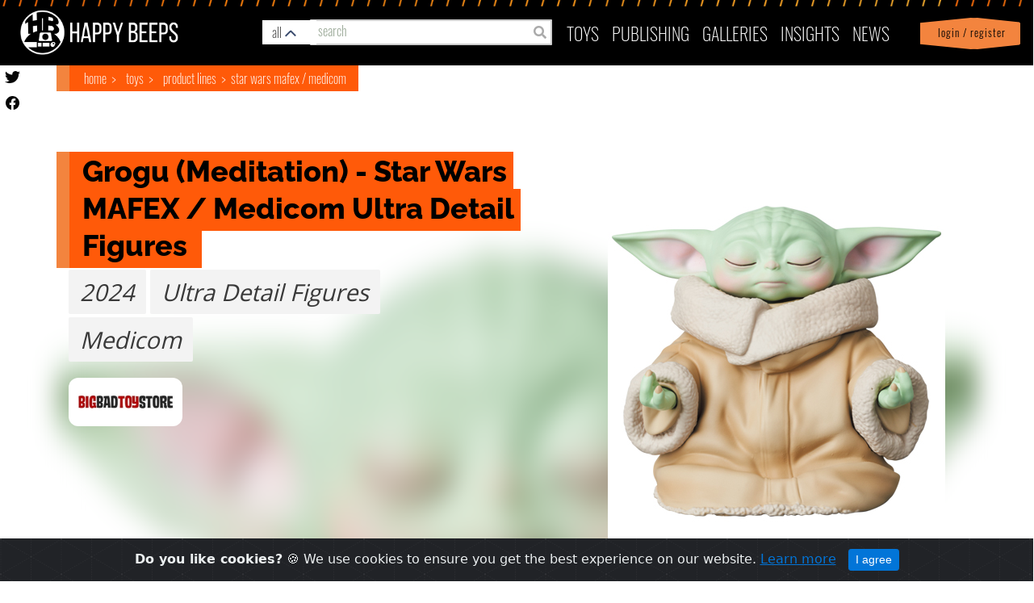

--- FILE ---
content_type: text/html; charset=utf-8
request_url: https://www.happybeeps.net/starwars-merchandises/grogu-meditation-14637/
body_size: 13651
content:

<html lang="en">

<head>
    <meta charset="UTF-8" />
    <meta http-equiv="X-UA-Compatible" content="IE=edge" />
    <meta name="viewport" content="width=device-width, initial-scale=1.0">
    <link rel="shortcut icon" type="image/png" href="https://happybeeps.net/static/img/favicon.bce0b94e653c.ico" />
    <title>Grogu (Meditation) - Star Wars MAFEX / Medicom Ultra Detail Figures </title>
    <meta name="description" content="" />

    <meta property="og:type" content="article" />
    <meta property="og:title" content="Grogu (Meditation) - Star Wars MAFEX / Medicom Ultra Detail Figures " />
    <meta property="og:url" content="http://www.happybeeps.net/starwars-merchandises/grogu-meditation-14637/" />
    <meta property="og:image" content="http://www.happybeeps.nethttps://happybeeps.net/static/img/coming_soon.6d9f71cdf234.jpg"
        itemprop="image" />
    <meta property="og:description" content="" />
    <meta property="fb:app_id" content="1076592262509420" />


    <meta name="twitter:card" content="summary_large_image" />
    <meta name="twitter:site" content="@beeps_happy" />
    <meta name="twitter:title" content="Grogu (Meditation) - Star Wars MAFEX / Medicom Ultra Detail Figures " />
    <meta name="twitter:description" content="" />
    <meta name="twitter:image" content="https://happybeeps-production.s3.amazonaws.com:443/toy_merch_images/0030_230924_87p2hm_h_m1iBaQS.jpg" />
    <meta name="twitter:creator" content="@beeps_happy" />
    

    <link rel="stylesheet" href="https://maxcdn.bootstrapcdn.com/bootstrap/4.0.0-alpha.6/css/bootstrap.min.css"
        integrity="sha384-rwoIResjU2yc3z8GV/NPeZWAv56rSmLldC3R/AZzGRnGxQQKnKkoFVhFQhNUwEyJ" crossorigin="anonymous" />
    <link rel="stylesheet" href="https://cdnjs.cloudflare.com/ajax/libs/font-awesome/5.13.0/css/all.min.css" />
    
<link rel="stylesheet" href="https://cdnjs.cloudflare.com/ajax/libs/select2/4.0.5/css/select2.min.css" />
<link rel="stylesheet" href="https://cdnjs.cloudflare.com/ajax/libs/datepicker/0.6.5/datepicker.min.css" integrity="sha256-b88RdwbRJEzRx95nCuuva+hO5ExvXXnpX+78h8DjyOE=" crossorigin="anonymous" />

    

    <!-- <link rel="stylesheet" href="https://happybeeps.net/static/css/style.4fd601b91d99.css" /> -->
    <link rel="stylesheet" href="https://happybeeps.net/static/css/magnificpopup.30b593b71d76.css">
    <link rel="stylesheet" href="https://happybeeps.net/static/css/main.70f8469e42a7.css" />
    <link rel="stylesheet" href="https://happybeeps.net/static/css/cookiealert.3c50bbf2088d.css" />
    <link rel="stylesheet" href="https://happybeeps.net/static/css/spinner.9ed207993eaa.css" />
    <link rel="stylesheet" href="https://happybeeps.net/static/css/lightbox.f382c7446447.css" />
    <link rel="stylesheet" href="https://happybeeps.net/static/css/main_nice.663f56c78910.css" />
    <link rel="stylesheet" href="https://happybeeps.net/static/css/nice.a31945cd797c.css" />
    
<link rel="stylesheet" href="https://happybeeps.net/static/css/custom-switch.3ba9b9e93865.css" />
<link rel="stylesheet" href="https://happybeeps.net/static/css/characters.7de2147039aa.css" />
<link rel="stylesheet" href="https://happybeeps.net/static/css/main_nice.663f56c78910.css" />
<link rel="stylesheet" href="https://happybeeps.net/static/css/lightSlider.d74939c8a56d.css" />


    
  <style>
    .affiliate-img {
      width: 100%;
      height: 60px;
    }
    @media only screen and (min-width: 390px) { 
      .year-manufacturer {
        height: 120px !important;
      }
    }
    @media only screen and (min-width: 585px) { 
      .affiliate-col {
        margin-left: 15px;
      }
    }
    .retail_price {
        background-color: #f3f3f3;
        font-family: sans-serif;
        font-style: italic;
        padding: 5px;
        font-size: 29px;
        /* text-align: center; */
        margin-top: 1px;
        font-family: 'Open Sans';
        font-stretch: normal;
        font-style: italic;
        line-height: normal;
        letter-spacing: normal;
        color: #393939;
        display: inline-block;
        padding: 8px 14px 8px 14px;
        border-radius: 2px;
        margin: 2px 0px;
    }

  </style>

</head>

<body>




    <!-- navigation -->
    
<nav class="navbar navbar-toggleable-md" id="id_happybeeps_nav">
    <div class="nav-bg-img"></div>
    <ul id="mobile-nav-search">
        <li class="nav-item mobile-nav-search-bg">
          <a class="drawer-butt-search mobile-nav-search-link" href="#"></a>
        </li>
      </ul>

    <ul id="mobile-login-account">
        <li class="nav-item dropdown login-bg d-sm-block d-lg-none">
            
            <a class="nav-link login-bg" href="/accounts/login/?next=/starwars-merchandises/grogu-meditation-14637/"> &nbsp; Login / Register</a>
            
        </li>
    </ul>
    <button class="navbar-toggler navbar-toggler-right collapsed" type="button" data-toggle="dropdown"
        data-target="#navbarNav" aria-controls="navbarNav" aria-expanded="false">
        <div id="id_menu_open">
            <!--just add these span here-->
            <span></span>
            <span></span>
            <span></span>
            <span></span>
            <!--/end span-->
        </div>
        <div id="id_menu_close" style="display: none;">
            <img src="https://happybeeps.net/static/img/times.86db4bbf563e.png" />
        </div>
    </button>
    <a class="navbar-brand" href="/"><img src="https://happybeeps.net/static/img/home-logo.dbcac483de8d.png" /></a>
    <a class="navbar-bug" href="/"><img src="https://happybeeps.net/static/img/home-logo-bug.d10d795e2e1e.png" /></a>
    <!-- searchbar -->
    


<div id="hb-global-search">

  <div class="hb-custom-select-wrapper">
    <div class="hb-custom-select">
      <div class="hb-custom-select__trigger"><span>all</span>
        <div class="hb-arrow"></div>
      </div>
      <div class="hb-custom-options">
        <span class="hb-custom-option selected" data-value="all">all&nbsp;results</span>
        <span class="hb-custom-option" data-value="characters">characters</span>
        <span class="hb-custom-option" data-value="stories">stories</span>
        <span class="hb-custom-option" data-value="timelines">timelines</span>
        <span class="hb-custom-option" data-value="writers">writers</span>
        <span class="hb-custom-option" data-value="publishers">publishers</span>
        <span class="hb-custom-option" data-value="toys">toys</span>
        <span class="hb-custom-option" data-value="merchandise">merchandise</span>
        <span class="hb-custom-option" data-value="publications">publications</span>
        <span class="hb-custom-option" data-value="product lines">product lines</span>
      </div>
    </div>
  </div>

  <div class="hb-global-search-input">
    <span class="fa fa-search form-control-feedback" type="submit" id="id_search_submit"></span>
    <input type="text" class="form-control" placeholder="search" id="id_search" autocomplete="off" value="">
  </div>
</div>



<div id="hb-search-results">
  <!--
  <span class="hb-search-res-cat blue">Merchandise</span>
  <div class="hb-search-result blue">
    <h3>Tortor Porta Ullamcorper Ligula</h3>
    <img src="https://happybeeps.net/static/img/hb-search-placeholder-img-1.72bd0f5cbf2c.jpg" class="hb-search-result-img">
  </div>

  <span class="hb-search-res-cat orange">Publication</span>
  <div class="hb-search-result orange">
    <h3>Tortor Porta Ullamcorper Ligula Tortor Porta Ullamcorper Ligula Tortor Porta Ullamcorper Ligula Tortor Porta
      Ullamcorper Ligula</h3>
    <img src="https://happybeeps.net/static/img/hb-search-placeholder-img-2.19c7117d9f17.jpg" class="hb-search-result-img">
  </div>

  <span class="hb-search-res-cat green">Character</span>
  <div class="hb-search-result green">
    <h3>Pellentesque Consectetur Vehicula Justo Etiam</h3>
    <img src="https://happybeeps.net/static/img/hb-search-placeholder-img-3.09c51dedbf68.jpg" class="hb-search-result-img">
  </div>

  <span class="hb-search-res-cat yellow">Bobblehead</span>
  <div class="hb-search-result yellow">
    <h3>Commodo Adipiscing Lorem</h3>
    <img src="https://happybeeps.net/static/img/hb-search-placeholder-img-4.daf8fbef1115.jpg" class="hb-search-result-img">
  </div>

  <span class="hb-search-res-cat charcoal">Storyline</span>
  <div class="hb-search-result charcoal">
    <h3>Pellentesque Consectetur Vehicula Justo Etiam</h3>
    <img src="https://happybeeps.net/static/img/hb-search-placeholder-img-5.1ff9cc95538f.jpg" class="hb-search-result-img">
  </div>

  <span class="hb-search-res-cat blue">Toy</span>
  <div class="hb-search-result blue">
    <h3>Tortor Porta Ullamcorper Ligula</h3>
    <img src="https://happybeeps.net/static/img/hb-search-placeholder-img-6.1127a7a5446e.jpg" class="hb-search-result-img">
  </div>

  <span class="hb-search-res-cat blue">Character</span>
  <div class="hb-search-result blue">
    <h3>Cursus Ipsum Fringilla Mollis</h3>
    <img src="https://happybeeps.net/static/img/hb-search-placeholder-img-7.7a67516a4ca5.jpg" class="hb-search-result-img">
  </div>
  -->
</div>
    <!-- end -->
    <div class="navbar-collapse collapse" id="navbarNav" aria-expanded="false" style="">
        <ul class="navbar-nav ml-auto topnav top-menu">
            <li class="nav-item d-lg-none">
                <a class="nav-link" href="/">Home</a>
            </li>
            <li class="nav-item dropdown" id="toys_dropdown">
                <a class="nav-link" href="#" id="toys-dropdown" data-toggle="dropdown" aria-haspopup="true"
                    aria-expanded="false">
                    Toys
                    <span class="down-arrow d-lg-none" id="toys-dropdown"><img src="https://happybeeps.net/static/img/down-arrow.d0234e3dc5df.png" id="toys-dropdown"></span>
                </a>
                <div class="dropdown-menu" aria-labelledby="toys-dropdown">
                    <a class="dropdown-item" href="/toys-homepage/">Home</a>
                    <a class="dropdown-item" href="/toys-searchpage/">Search</a>
                    <a class="dropdown-item" href="/just-released-toys/">Just Released</a>
                    <a class="dropdown-item" href="/coming-soon-toys/">Coming Soon</a>
                    <a class="dropdown-item" href="/starwars-characters/">Characters</a>
                    <a class="dropdown-item" href="/starwars-productlines/">Product Lines</a>
                    <a class="dropdown-item" href="/starwars-timeline/">Timeline</a>
                    <a class="dropdown-item"
                        href="/accounts/login/?next=/starwars-merchandises/grogu-meditation-14637/">View
                        Favorites</a>
                </div>
            </li>
            <li class="nav-item dropdown" id="pub_dropdown">
                <a class="nav-link" href="#" id="publishing-dropdown" role="button" data-toggle="dropdown"
                    aria-haspopup="true" aria-expanded="false">
                    publishing <span class="down-arrow d-lg-none"><img src="https://happybeeps.net/static/img/down-arrow.d0234e3dc5df.png" id="publishing-dropdown"></span>
                </a>
                <div class="dropdown-menu" aria-labelledby="publishing-dropdown">
                    <a class="dropdown-item" href="/publishing-homepage/">Home</a>
                    <a class="dropdown-item" href="/stories-searchpage/">Search Stories</a>
                    <a class="dropdown-item" href="/just-released-publications/">Just Released</a>
                    <a class="dropdown-item" href="/coming-soon-publications/">Coming Soon</a>
                    <a class="dropdown-item" href="/starwars-publishing/publishers/">Publishers</a>
                    <a class="dropdown-item" href="/starwars-publishing/writers/">Writers</a>
                    <a class="dropdown-item" href="/starwars-publishing/timeline/">Timeline</a>
                    <a class="dropdown-item" href="/starwars-publishing/favorites/">View Favorites</a>
                </div>
            </li>
            <li class="nav-item">
                <a class="nav-link" href="/collector-galleries/">Galleries</a>
            </li>
            <li class="nav-item dropdown" id="insight_drop">
                <a class="nav-link" href="#" id="insights-dropdown" role="button" data-toggle="dropdown"
                    aria-haspopup="true" aria-expanded="false">
                    INSIGHTS
                    <span class="down-arrow d-lg-none"><img src="https://happybeeps.net/static/img/down-arrow.d0234e3dc5df.png" id="insights-dropdown"></span>
                </a>
                <div class="dropdown-menu" aria-labelledby="insights-dropdown">
                    <a class="dropdown-item" href="/chart-of-day/">Chart of the Day</a>
                </div>
            </li>
            <li class="nav-item">
                <a class="nav-link" href="/news/">News</a>
            </li>
            <li class="nav-item dropdown login-bg d-sm-none d-lg-block d-none">
                
                <a class="nav-link login-bg" href="/accounts/login/?next=/starwars-merchandises/grogu-meditation-14637/"> &nbsp; Login / Register</a>
                
            </li>
        </ul>
    </div>
</nav>
<div id="util-drawer" class="">

    <div class="mobile-search">

        <div class="hb-global-search-input">
          <span class="fa fa-search form-control-feedback" id="id_search_submit"></span>
          <input type="text" class="form-control" placeholder="search" id="id_search_mobile" autocomplete="off" value="">
        </div>
       
    </div> 
    <div class="my-account-items">
        <a href="/accounts/account/">Profile</a> |
        <a href="/accounts/logout/">
            <div class="icon-logout">
            </div>
            logout</a>  
        <a class="drawer-butt-account" href="#">
        <div class="icon-close">
        <svg version="1.1" viewBox="0 0 100 100" xmlns="http://www.w3.org/2000/svg">
          <g>
            <path
              d="m50 94.336c-5.7617 0-11.367-1.0938-16.68-3.2422-5.5078-2.2344-10.438-5.5078-14.668-9.7461-4.2305-4.2383-7.5117-9.1719-9.7344-14.668-2.1602-5.3125-3.2539-10.918-3.2539-16.68s1.0938-11.367 3.2422-16.68c2.2266-5.5 5.5078-10.438 9.7344-14.668 4.2305-4.2266 9.1719-7.5117 14.668-9.7344 5.3242-2.1602 10.93-3.2539 16.691-3.2539s11.367 1.0938 16.68 3.2422c5.5 2.2266 10.438 5.5078 14.668 9.7344 4.2305 4.2305 7.5117 9.1719 9.7344 14.668 2.1602 5.3242 3.2539 10.93 3.2539 16.691s-1.0938 11.367-3.2422 16.68c-2.2344 5.5078-5.5078 10.438-9.7461 14.668-4.2383 4.2266-9.1719 7.5117-14.668 9.7344-5.3125 2.1602-10.918 3.2539-16.68 3.2539zm0-82.812c-10.273 0-19.941 4.0039-27.207 11.27s-11.27 16.934-11.27 27.207 4.0039 19.941 11.27 27.207c15 15 39.414 15 54.414 0s15-39.414 0-54.414c-7.2656-7.2656-16.934-11.27-27.207-11.27z" />
            <path d="m61.387 34.469 4.1445 4.1445-26.918 26.918-4.1445-4.1445z" />
            <path d="m38.613 34.469 26.918 26.918-4.1445 4.1445-26.918-26.918z" />
          </g>
        </svg>
      </div></a>

      </div><!-- /my account items -->
</div><!-- / #util drawer  -->
<div class="hb-global-search">
    <div id="hb-search-mobile-results">
        </div>
</div>

<script type="text/javascript">
    document.querySelector("#navbarNav").addEventListener('click', (e)=>{
       document.querySelector('.navbar-toggler').setAttribute('aria-expanded', "true");
       if(e.target.id == "toys-dropdown") {
        document.querySelector('#toys_dropdown').classList.toggle('show');
       }
       if(e.target.id=="publishing-dropdown"){
        document.querySelector('#pub_dropdown').classList.toggle('show');
       }
       
       if(e.target.id == "insights-dropdown") {
        document.querySelector('#insight_drop').classList.toggle('show');
       }
       if(document.querySelector('.navbar-toggler').getAttribute('aria-expanded') == "true"){
        e.stopPropagation();
       } else {
        $('#id_menu_close').hide();
        $('#id_menu_open').show();
        document.querySelector('.navbar-toggler').setAttribute('aria-expanded', "true");
       }

    });
</script>

    <!-- end -->

    
<a href="https://twitter.com/beeps_happy" target="_new"><img src="https://happybeeps.net/static/img/icon-twitter-black.1a852fda34c0.svg" class="butn-twitter"></a>
<a href="https://www.facebook.com/happybeeps/" target="_new"><img src="https://happybeeps.net/static/img/icon-facebook-black.18f702267def.svg" class="butn-facebook"></a>

<div class="hb-item-detail">
  <div class="container">
    <div class="bg-blur"></div>
    <div class="bread-crumbs">
      <span >
        <a href="/">Home</a>
        <a href="/toys-homepage/"> Toys </a>
        <a href="/starwars-productlines/?tab=merch"> &nbsp;Product lines </a>
        <a href="/starwars-productlines/star-wars-mafex-medicom-288/?tab=merch">Star Wars MAFEX / Medicom</a>
      </span>
      
    </div>
    <div class="row">
      <div class="col-sm-12 col-lg-5">
        
<div class="demo">
    <div id="lightSlider">
        
        
        <div data-thumb="https://happybeeps-production.s3.amazonaws.com:443/toy_merch_images/0030_230924_87p2hm_h_m1iBaQS.jpg"
            data-packaging_id="14585" data-packaging_name=""
            data-retail_price="$0.00"
            data-packaging_date="04/01/2024"
            >
            
            <a href="https://happybeeps-production.s3.amazonaws.com:443/toy_merch_images/0030_230924_87p2hm_h_m1iBaQS.jpg" data-lightbox="Grogu (Meditation)"
                data-title="">
                <img src="https://happybeeps-production.s3.amazonaws.com:443/toy_merch_images/0030_230924_87p2hm_h_m1iBaQS.jpg" alt="Grogu (Meditation)"
                    data-courtesy-text="">
            </a>
            
        </div>
        
        
        
    </div>
    <div class="printing-info">
        <table class="table border-collapsed">
            <tbody>
                <tr>
                    <td id="packaging_name"></td>
                </tr>
            </tbody>
        </table>
    </div>
    <div class="courtesy-text"></div>
</div>
<!--/.Carousel Wrapper-->
      </div>
      <div class="col-sm-12 col-lg-7">
        
<div class="title-info">
    <div class="title-container">
        <span class="title">Grogu (Meditation) - Star Wars MAFEX / Medicom Ultra Detail Figures </span>
    </div>
</div>
<div class="row year-char-manufacturer year-manufacturer">
    <div class="col-sm-9">
        <div class="year-char">
            <div class="year">2024</div>
            <div class="manufac">Ultra Detail Figures</div>
            <div class="manufac">Medicom</div>
            <div class="retail_price">$0.00</div>
        </div>
    </div>
    
</div>

<div class="row flex-column-reverse flex-lg-row">
    <div class="col-sm-9 col-12 affiliate-col">
        <div class="row flex-row">
            
                <div class="col-sm-4 col-6 mt-3">
                    
                    <a href="https://www.bigbadtoystore.com/Product/VariationDetails/254659?o=4" target="_blank">
                        <img class="affiliate-img" src="https://happybeeps-production.s3.amazonaws.com:443/bigbadtoystorecom.jpg" alt="" style="border-radius: 12px;">
                    </a>
                    
                </div>
            
        </div>
    </div>
    <div class="col-sm-3">
    </div>
</div>
      </div>
    </div>
    <div class="row own-sign-in" >
      <div class="col-sm-8 col-lg-6">
        <a href="/accounts/login/?next=/starwars-merchandises/grogu-meditation-14637/">Sign in to track <br /> your
          collection</a>
      </div>
      <div class="col-sm-8 col-lg-6">
        
<!-- Button trigger modal -->
  
<button
  class="tile-button merch_own "
  data-ownership-status="Do Not Own"
  data-pk="14637"
  data-initial-status=""
  
>I own this</button>
<button
  class="tile-button merch_want "
  data-ownership-status="Do Not Want"
  data-initial-status=""
  data-pk="14637"
  
>I want this</button>

      </div>
    </div>
  </div>
</div>

<!-- second section -->
<div class="row hb-section-contents">
  <div class="col-lg-6 overflow-auto">
    <div class="col-xs-12 overflow-auto">
      


  <div class="re-tools">
    <div class="header">
      <div class="header-title-container">
        <span class="header-title">Toys</span>
      </div>
    </div>
    <div class="re-tools-items">
      
        

<div class="retool-item">
    <a class="title" href="/starwars-toys/grogu-meditation-star-wars-mafex-medicom-ultra-detail-figures-17057/">
    <div class="img-container">
    
      <img src="https://happybeeps-production.s3.amazonaws.com:443/toy_merch_images/0030_230924_87p2hm_h.jpg" alt="Grogu (Meditation)">
    
    </div>
    <span>Grogu (Meditation) - Star Wars MAFEX / Medicom Ultra Detail Figures </span>
  </a>
</div>

      
    </div>
  </div>

    </div>
    <div class="col-xs-12 overflow-auto">
      

<div class="col-xs-12 overflow-auto">
    <!-- retools -->
    <div class="re-tools">
        <div class="header">
            <div class="header-title-container">
                <span class="header-title">More Star Wars MAFEX / Medicom</span>
            </div>
        </div>
    </div>
    <div class="re-tools-items">
        
        <!-- item -->
        <div class="retool-item">
        <a class="title" href="/starwars-merchandises/the-mandalorian-13006/">
            <div class="img-container">
                
                <img src="https://happybeeps-production.s3.amazonaws.com:443/toy_merch_images/s-l1600_4_JxGPRXR.jpg" />
                
            </div>
                <span>The Mandalorian</span></a>
        </div>
        
        <!-- item -->
        <div class="retool-item">
        <a class="title" href="/starwars-merchandises/ig-11-13007/">
            <div class="img-container">
                
                <img src="https://happybeeps-production.s3.amazonaws.com:443/toy_merch_images/4530956471587_6c84609c485c9edc38f182b5c6f0ef5c__36824.jpg" />
                
            </div>
                <span>IG-11</span></a>
        </div>
        
        <!-- item -->
        <div class="retool-item">
        <a class="title" href="/starwars-merchandises/jedi-luke-skywalker-15384/">
            <div class="img-container">
                
                <img src="https://happybeeps-production.s3.amazonaws.com:443/toy_merch_images/8dad0e60-7f6f-4a2c-9361-5b235e1a1765.jpg" />
                
            </div>
                <span>Jedi Luke Skywalker</span></a>
        </div>
        
        <!-- item -->
        <div class="retool-item">
        <a class="title" href="/starwars-merchandises/grogu-gauntlet-20919/">
            <div class="img-container">
                
                <img src="https://happybeeps-production.s3.amazonaws.com:443/toy_merch_images/825e76f5-4f5b-4ef2-ace7-a3730a857083_qBjooQ7.jpg" />
                
            </div>
                <span>Grogu (Gauntlet)</span></a>
        </div>
        
        <!-- item -->
        <div class="retool-item">
        <a class="title" href="/starwars-merchandises/grogu-force-stealing-20918/">
            <div class="img-container">
                
                <img src="https://happybeeps-production.s3.amazonaws.com:443/toy_merch_images/e9dbe90c-2d2e-4330-a501-4b72ff5297bc_yRZ3yqV.jpg" />
                
            </div>
                <span>Grogu (Force Stealing)</span></a>
        </div>
        
        
        <div class="view-more">
            <a href="/starwars-productlines/star-wars-mafex-medicom-288/?tab=merch">View More</a>
        </div>
        
    </div>
</div>


    </div>
  </div>
  <div class="col-lg-6">
    <div class="col-xs-12 overflow-auto">
      

<div class="row m-0">
  <div class="rel-news" style="overflow:hidden; margin-top:0px;">
  <div class="re-tools d-md-none">
    <div class="header">
      <div class="header-title-container">
        <span class="header-title">Featured</span>
      </div>
    </div>
  </div>
  
  
  <!-- news item -->
  <div class="rel-news-item">
  
      <img class="main-img" src="https://happybeeps-production.s3.amazonaws.com:443/news/Screenshot_2024-04-21_095557.png">
  
      <div class="title">
          <div class="title-tag">News</div>
          <div class="title-text">Final Lego Star Wars May the 4th Products!</div>
      </div>
      <div class="view-hb-news">
          <a href="/news/final-lego-star-wars-may-the-4th-products/">View</a>
      </div>
      <img class="slants" src="https://happybeeps.net/static/img/slants-white.877e8bb46d6e.svg" />
  </div>
  
  <!-- news item -->
  <div class="rel-news-item">
  
      <img class="main-img" src="https://happybeeps-production.s3.amazonaws.com:443/news/Screenshot_2024-04-21_094723.png">
  
      <div class="title">
          <div class="title-tag">News</div>
          <div class="title-text">Two New Black Series Products Announced!</div>
      </div>
      <div class="view-hb-news">
          <a href="/news/two-new-black-series-products-announced/">View</a>
      </div>
      <img class="slants" src="https://happybeeps.net/static/img/slants-white.877e8bb46d6e.svg" />
  </div>
  
  <!-- news item -->
  <div class="rel-news-item">
  
      <img class="main-img" src="https://happybeeps-production.s3.amazonaws.com:443/news/Screenshot_2024-04-21_094228.png">
  
      <div class="title">
          <div class="title-tag">News</div>
          <div class="title-text">Mattel Plush Releases New Din Grogu Plush!</div>
      </div>
      <div class="view-hb-news">
          <a href="/news/mattel-plush-releases-new-din-grogu-plush/">View</a>
      </div>
      <img class="slants" src="https://happybeeps.net/static/img/slants-white.877e8bb46d6e.svg" />
  </div>
  
  <!-- news item -->
  <div class="rel-news-item">
  
      <img class="main-img" src="https://happybeeps-production.s3.amazonaws.com:443/news/Screenshot_2024-04-21_092848.png">
  
      <div class="title">
          <div class="title-tag">News</div>
          <div class="title-text">Marvel Star Wars Solicitations for July 2024</div>
      </div>
      <div class="view-hb-news">
          <a href="/news/marvel-star-wars-solicitations-for-july-2024/">View</a>
      </div>
      <img class="slants" src="https://happybeeps.net/static/img/slants-white.877e8bb46d6e.svg" />
  </div>
  
  </div>
</div>



    </div>
  </div>
</div>
<!-- /end -->


  <!-- Modal -->
<div class="modal fade" id="OrderStatus" tabindex="-1" role="dialog" aria-labelledby="OrderStatusLabel" aria-hidden="true">
    <div class="modal-dialog" role="document">
      <div class="modal-content">
        <form action="" id="orderStatusForm">
          <div class="modal-header">
            <h5 class="modal-title" id="OrderStatusLabel">Save Order Information</h5>
            <button type="button" class="close" data-dismiss="modal" aria-label="Close">
              <span aria-hidden="true">&times;</span>
            </button>
          </div>
          <div class="modal-body">
              <input type="hidden" name="csrfmiddlewaretoken" value="BYU002x6VxdxTd9ilkfZHlBUHVsfeOpv55mpsNY6LRZIFdpg4O5l07bhZJnLBuMZ">
              <span class="help-inline"></span>
              <select class="form-control" name="order_retailer">
                
              </select>
              <small class="retailer_error"></small>
              <br>
              <span class="help-inline"></span>
              <input name="" id="datepicker" class="datepicker">
              <br>
              <small class="expected_date_error"></small>
            <small class="success"></small>
          </div>
          <div class="modal-footer">
            <button type="submit" class="btn btn-primary">Save</button>
            <button type="button" class="btn btn-secondary" data-dismiss="modal">Close</button>
          </div>
        </form>
      </div>
    </div>
  </div>





    <!-- fooler -->
    
<div id="footer">
        <div class="container f-menu-list">
            <div class="row">
                <div class="f-menu">
                    <h3>
                        About us
                    </h3>
                    <ul class="nav nav-pills nav-stacked">
                        <li><a href="/about-happybeeps/">What is Happy Beeps?</a></li>
                        <li><a href="/frequently-asked-questions/">FAQ's</a></li>
                        <li><a href="/privacy-policy/">Privacy Policy</a></li>
                    </ul>
                </div>
                <div class="f-menu">
                    <h3>
                        Contact Us
                    </h3>
                    <ul class="nav nav-pills nav-stacked">
                        <li><a href="/contact-us/">Contact Us</a></li>
                        <li><a href="/suggestion-box/">Suggestion Box</a></li>
                    </ul>
                </div>
                <div class="f-menu">
                    <h3>
                        Pages
                    </h3>
                    <ul class="nav nav-pills nav-stacked">
                        <li><a href="/toys-homepage/">Toys</a></li>
                        <li><a href="/publishing-homepage/">Publishing</a></li>
                        <li><a>Art (Coming Soon!)</a></li>
                    </ul>
                </div>
                <div class="f-menu">
                    <h3>&nbsp;</h3>
                    <ul class="nav nav-pills nav-stacked">
                       <li><a href="/news/">News</a></li>
                    </ul>
                </div>
                <div class="col-md-6 footer_logo">
                    <img src="https://happybeeps.net/static/img/home-logo.dbcac483de8d.png" />
                </div>
                <div class="col-md-6">
                    <ul class="social-icons">

                        <li>
                            <a href="https://facebook.com/happybeeps/" rel="nofollow" target="_blank">
                                <img src="https://happybeeps.net/static/img/icon-fb.ed503534b2b1.svg" />
                            </a>
                        </li>


                        <li>
                            <a href="https://twitter.com/beeps_happy" rel="nofollow" target="_blank">
                                <img src="https://happybeeps.net/static/img/icon-tw.d77c5509f04b.svg">
                            </a>
                        </li>
                    </ul>
                </div>
            </div>
            <br clear="all">
            <br clear="all">

            <div class="row copy_powered">
                <div class="col-md-4 col-sm-6 col-xs-12">
                    Copyright © 2021 | happybeeps.net
                </div>
                <div class="col-sm-6 col-xs-12">
                    <a href=" https://agiliq.com/" target="_blank" nofollow="">Powered by Agiliq</a>
                </div>
            </div>
            <br clear="all">
        </div>
    </div>
    <div class="alert alert-dismissible text-center cookiealert" role="alert">
        <div class="cookiealert-container">
            <b>Do you like cookies?</b> &#x1F36A; We use cookies to ensure you get the best experience on our website. <a href="/privacy-policy/" target="_blank">Learn more</a>
            <button type="button" class="btn btn-primary btn-sm acceptcookies" aria-label="Close">
                I agree
            </button>
        </div>
    </div>
    <!-- Global site tag (gtag.js) - Google Analytics -->
    <script async src="https://www.googletagmanager.com/gtag/js?id=UA-134701100-1"></script>
    <script>
  window.dataLayer = window.dataLayer || [];
  function gtag(){dataLayer.push(arguments);}
  gtag('js', new Date());

  gtag('config', 'UA-134701100-1');
</script>

    <!-- Footer - end -->

    
    <!-- script -->
    
    <script src="https://ajax.googleapis.com/ajax/libs/jquery/3.4.1/jquery.min.js"></script>
    <script src="https://cdnjs.cloudflare.com/ajax/libs/tether/1.4.0/js/tether.min.js"
        integrity="sha384-DztdAPBWPRXSA/3eYEEUWrWCy7G5KFbe8fFjk5JAIxUYHKkDx6Qin1DkWx51bBrb"
        crossorigin="anonymous"></script>
    <script src="https://maxcdn.bootstrapcdn.com/bootstrap/4.0.0-alpha.6/js/bootstrap.min.js"
        integrity="sha384-vBWWzlZJ8ea9aCX4pEW3rVHjgjt7zpkNpZk+02D9phzyeVkE+jo0ieGizqPLForn"
        crossorigin="anonymous"></script>
    <script src="https://cdnjs.cloudflare.com/ajax/libs/font-awesome/5.13.0/js/regular.min.js"></script>
    <script src="https://cdnjs.cloudflare.com/ajax/libs/js-cookie/2.2.1/js.cookie.min.js"
        integrity="sha256-oE03O+I6Pzff4fiMqwEGHbdfcW7a3GRRxlL+U49L5sA=" crossorigin="anonymous"></script>
    <script src="https://happybeeps.net/static/js/lightbox.fa8f8c6b2c7f.js"></script>
    
    

    <!-- <script src="https://happybeeps.net/static/js/main.ad24d566c52d.js"></script> -->
    <script src="https://happybeeps.net/static/js/cookiealert.4b4a4abbe67b.js"></script>
    <script src="https://happybeeps.net/static/js/magnific-popup.360c025f90d8.js"></script>
    
<script src="https://cdnjs.cloudflare.com/ajax/libs/select2/4.0.5/js/select2.min.js"></script>
<script src="https://happybeeps.net/static/js/lightSlider.d622f42ba002.js"></script>
<script src="https://unpkg.com/masonry-layout@4/dist/masonry.pkgd.js"></script>
<script src="https://cdnjs.cloudflare.com/ajax/libs/datepicker/0.6.5/datepicker.min.js" integrity="sha256-/7FLTdzP6CfC1VBAj/rsp3Rinuuu9leMRGd354hvk0k=" crossorigin="anonymous"></script>


    <script>
        lightbox.option({
            "albumLabel": false,
            "showImageNumberLabel": false
        });
    </script>
    <script type="text/javascript">

        $(document).ready(function () {
            $('.logout a').click(function (e) {
                e.preventDefault();
                window.location.href = $(this).attr('href');
            })
            $('[data-toggle="tooltip"]').tooltip();
           
         $('#navbarNav').on('show.bs.dropdown', function () {
                $('#id_menu_close').show();
                $('#id_menu_open').hide();
            });
            $('#navbarNav').on('hide.bs.dropdown', function (e) {
                $('#id_menu_close').hide();
                $('#id_menu_open').show();
            })
        }); 
        /* Global search */
        let is_mobile=false;
function showSearchResults(is_mobile=false){
    var q, category;
    if(is_mobile){
        q = $('#id_search_mobile').val();
        category = "all";
    } else {
     q = $('#id_search').val();
     category = ($('.hb-custom-option.selected').data() || {}).value;
    }
    window.location.href = `/search/?q=${q}&category=${category}`; 
}

function getSearchResults(is_mobile=false) {
    var category, q;
    if(is_mobile) {
        category = "all";
        q = $("#id_search_mobile").val();
        $is_mobile = is_mobile;
    } else{
        category = ($('.hb-custom-option.selected').data() || {}).value;
        q = $('#id_search').val();
        $is_mobile = is_mobile;
    }
    var url = '/search/';
    data = { category, q }
    if(is_mobile){
        $('#hb-search-mobile-results').hide()
    } else{
       $('#hb-search-results').hide();
    }
    $.get(url, data, function (resp) {
        if(is_mobile){
            $('#hb-search-mobile-results').html(resp.results);
            $('#hb-search-mobile-results').show();
        } else {
            $('#hb-search-results').html(resp.results);
            $('#hb-search-results').show();
        }
        window.location.href = url + `?category=${category}&q=${q}`
    });
}

document.querySelector('.hb-custom-select-wrapper').addEventListener('click', function () {
    this.querySelector('.hb-custom-select').classList.toggle('open');
})

for (const option of document.querySelectorAll(".hb-custom-option")) {
    option.addEventListener('click', function () {
        if (!this.classList.contains('selected')) {
            this.parentNode.querySelector('.hb-custom-option.selected').classList.remove('selected');
            this.classList.add('selected');
            this.closest('.hb-custom-select').querySelector('.hb-custom-select__trigger span').textContent = this.textContent;
            // update search
            getSearchResults();
        }
    })
}

window.addEventListener('click', function (e) {
    const select = document.querySelector('.hb-custom-select')
    if (!select.contains(e.target)) {
        select.classList.remove('open');
    }
});

/* Agiliq script */
$(document).ready(function () {
    var typingTimer;
    var interval = 200;
    $('#id_search').on('input', function () {
        clearTimeout(typingTimer);
        var search_term = $(this).val();
        if (search_term) {
            typingTimer = setTimeout(
                function () {
                    getSearchResults()
                },
                interval
            );
        }
    });
   
    // hide results
    var mouse_is_inside = false;
    $('.hb-search-results').hover(function () {
        mouse_is_inside = true;
    }, function () {
        mouse_is_inside = false;
    });
    
    $("body").mouseup(function () {
        if (!mouse_is_inside) $('#hb-search-results').hide();
    });
    
    $('#id_search_submit').click(showSearchResults);
    
    $("#id_search").keyup(function(e){ 
        var code = e.key;
        if(code === "Enter"){
            e.preventDefault();
            showSearchResults(is_mobile=false);
        }
        
    });
    $("#id_search_mobile").keyup(function(e){ 
        var code = e.key;
        if(code === "Enter"){
            e.preventDefault();
            showSearchResults(is_mobile=true);
        }
        
    });
    
});

/**end**/
        
    </script>

    <script>
        $(document).ready(function () {
            $('.drawer-butt-account').on('click', function(e) {
              $('#util-drawer').toggleClass("open-account");
              $('#util-drawer').removeClass("open-search");
              e.preventDefault();
            });
            $('.drawer-butt-search').on('click', function (e) {
              $('#util-drawer').removeClass("open-account");
              $('#util-drawer').toggleClass("open-search");
               e.preventDefault();
             });
         });
    </script>  
    
<script type="text/javascript">
  $('#hb-carousel').find('.carousel-item').first().addClass('active');
  $('.carousel-indicators li:first').addClass('active');
  var setPackageText = function(packaging_name){
  if((packaging_name||'').length > 0){
    $('#id_packaging_text').text(packaging_name);
    $('#id_packaging_row').removeClass('hidden');
  }
  else{
    $('#id_packaging_row').addClass('hidden');
  }
}

// var retailers = {}
var retailer_options = '';

  // retailers[] = ''
  retailer_options += `<option val='8'>Walmart</option>`;

  // retailers[] = ''
  retailer_options += `<option val='7'>Target</option>`;

  // retailers[] = ''
  retailer_options += `<option val='5'>Gamestop</option>`;

  // retailers[] = ''
  retailer_options += `<option val='2'>Entertainment Earth</option>`;

  // retailers[] = ''
  retailer_options += `<option val='4'>Hasbro Website</option>`;

  // retailers[] = ''
  retailer_options += `<option val='1'>Amazon</option>`;

  // retailers[] = ''
  retailer_options += `<option val='16'>Hot Topic</option>`;

  // retailers[] = ''
  retailer_options += `<option val='11'>FunkoShop</option>`;

  // retailers[] = ''
  retailer_options += `<option val='10'>Best Buy</option>`;

  // retailers[] = ''
  retailer_options += `<option val='3'>Disney Store</option>`;

  // retailers[] = ''
  retailer_options += `<option val='6'>Big Bad Toy Store</option>`;

  // retailers[] = ''
  retailer_options += `<option val='9'>Sideshow Collectibles</option>`;

  // retailers[] = ''
  retailer_options += `<option val='18'>Hallmark</option>`;

  // retailers[] = ''
  retailer_options += `<option val='12'>Gentle Giant Premier Guild</option>`;

  // retailers[] = ''
  retailer_options += `<option val='13'>Yogibo</option>`;

  // retailers[] = ''
  retailer_options += `<option val='14'>Lenox</option>`;

  // retailers[] = ''
  retailer_options += `<option val='15'>Forbidden Planet</option>`;

  // retailers[] = ''
  retailer_options += `<option val='17'>Lladro</option>`;

  // retailers[] = ''
  retailer_options += `<option val='19'>Lego.com</option>`;

  // retailers[] = ''
  retailer_options += `<option val='20'>Denuo Novo</option>`;


var addAffiliate = function(e) {
  e.preventDefault();
  e.stopPropagation();
  // console.log("clicked")
  unique_id = Date.now()
  retailer_select = `<select class='form-control retailer' merch-link-id="" id='retailer_${unique_id}'>${retailer_options}</select>`
  first_link = `<input class="form-control Firstlink" merch-link-id="" unique_id="${unique_id}" type="checkbox" value="" id="Firstlink_${unique_id}">`
  default_link = `<input class="form-control defaultlink" merch-link-id="" unique_id="${unique_id}" type="checkbox" value="" id="defaultlink_${unique_id}">`
  new_link = `<input type="text" class="form-control newLink" merch-link-id="" unique_id="${unique_id}" id="newLink_${unique_id}">`

  $('#affiliate_table tr:last').before(`
    <tr>
      <td class='merch_affiliate remove_affiliate' merch-link-id="" unique_id="${unique_id}" id="affiliate_retailer_${unique_id}"><i class='fas fa-times'></i></td>
      <td>${retailer_select}</td>
      <td>${first_link}</td>
      <td>${default_link}</td>
      <td>${new_link}</td>
    </tr>`)
}
var onSelectDefault = function(e) {
  e.preventDefault();
  e.stopPropagation();
  var unique_id = $(this).attr("unique_id")
  var defaultlink_id = $(this).attr("id")
  if ($(`#${defaultlink_id}:checked`).length) {
    $(`#newLink_${unique_id}`).attr("disabled","disabled");
  } else {
    $(`#newLink_${unique_id}`).removeAttr("disabled");
  }
}

var removeAffiliate = function(e) {
  // $("#affiliate_link_18").remove()
  var unique_id = $(this).attr("unique_id")
  // console.log(unique_id)
  var row = $("#affiliate_retailer_" + unique_id).parent()
  row.remove()  
}

var onSubmitMerchAffiliateLink = function(e) {
  e.preventDefault();
  e.stopPropagation();
  // console.log("submit")
  var merch_affiliate_data = [];
  
  $(".merch_affiliate").each(function(){
    unique_id = $(this).attr("unique_id")
    // console.log(unique_id)
    var retailer = undefined
    var first_link = undefined
    var default_link = undefined
    var new_link = undefined
    retailer = $(`#retailer_${unique_id}`).find(":selected").attr("val")
    merch_link_id = $(this).attr("merch-link-id")
    first_link = $(`#Firstlink_${unique_id}:checked`).length
    default_link = $(`#defaultlink_${unique_id}:checked`).length
    // console.log(default_link)
    // console.log(!default_link)
    if (!default_link) {
      new_link = $(`#newLink_${unique_id}`).val()
    } else {
      new_link = ''
    }
    merch_affiliate_data.push({
      merch_link_id,
      "affiliate" : retailer,
      "first_link" : first_link,
      "default_link" : default_link,
      "new_link" : new_link
    })
  });
  // console.log(merch_affiliate_data)

  data = {
    merch_affiliate_data : JSON.stringify(merch_affiliate_data),
    csrfmiddlewaretoken: "BYU002x6VxdxTd9ilkfZHlBUHVsfeOpv55mpsNY6LRZIFdpg4O5l07bhZJnLBuMZ",
    merchandise_id: 14637,
    merchandise_title: 'Grogu (Meditation) - Star Wars MAFEX / Medicom Ultra Detail Figures ',
  }

  const url = "/merch-affiliate-link";
  // console.log(data)

  $.ajax({
    type: "POST",
    url: url,
    data: data,
    beforeSend: function() {
      $(".loading").show();
    },
    complete: function() {
      $(".loading").hide();
    },
    success: function(response) {
      location.reload();
    },
    error: function(e){
      alert(e);
    }
  });
}




var onSubmitOrderStatus = function(e) {
  e.preventDefault();
  
    window.location = "/accounts/login/?next=/starwars-merchandises/grogu-meditation-14637/"
  
}

// bx slider info
$(document).ready(function(){
  // display initial courtesy info
  if($('#toy_car li').length > 0){
     const data = $('#toy_car li').first().data();
     $('#courtesyText').html(data.courtesyText);
  }
  if ("Ultra Detail Figures".length > 20) {
    $(".year-manufacturer").addClass("mb-5")
  }
  // toggle production history
  $('body').on('click', '.prod-toggle-item .fa', function () {
    $(this).toggleClass('fa-angle-right fa-angle-down');
    $item = $(this).closest('.prod-toggle-item');
    $item.find('.toggle-body').toggleClass('hidden');
  });

  var carouselUtils = function(obj) {
    var courtesy = $('.courtesy-text');
    courtesy.hide();
    var img_obj = $(obj).find('.active').find('img');

    // courtesy text
    var courtesyText = img_obj.data('courtesy-text');
    var retail_price = $(obj).find('.active').data("retail_price")
    if (retail_price == "$0.00") {
      $('.retail_price').hide();
    } else {
      $('.retail_price').html(retail_price);
    }
    if (courtesyText){
        $('.courtesy-text').html(courtesyText);
        courtesy.show();
    }

    // set bg image
    var img_url = img_obj.attr('src');
    $('.bg-blur').css({ 'background-image': "url(" + img_url + ")" });

    var printingInfo = $(obj).find('.active').data();
    if (Object.keys(printingInfo).length) {
        $("#packaging_name").text(printingInfo.packaging_name || "")
    }
  }

  $('#lightSlider').lightSlider({
    gallery: true,
    item: 1,
    loop:true,
    slideMargin: 0,
    thumbItem: 9,
    adaptiveHeight: true,
    slideEndAnimation: false,
    onSliderLoad: function(e){
        carouselUtils(e);
    },
    onAfterSlide: function(e){
        carouselUtils(e);
    }
  });

  $('body').on('submit', 'form#orderStatusForm', onSubmitOrderStatus);
  

  $("body").on("click", "#add_affiliate", addAffiliate)
  $("body").on("click", ".remove_affiliate", removeAffiliate)
  $('body').on('change', '.defaultlink', onSelectDefault);  
  $('body').on('submit', 'form#add_affiliate_link_form', onSubmitMerchAffiliateLink);
 });
 
  var getTableTemplate = function(){
  var template = '<table class="table table-striped"><tbody></tbody></table>'
return template
}

var quantity_select = '';
for (i=1;i<=10;i++){
  quantity_select += '<option val=' + i + '>' + i + '</option>';
}

var renderTableRow = function(value, packagingName){
  var row = "<tr><td><input class='toy_merch_package' disabled type='checkbox' name='package' value='" + value + "' /></td><td>" + packagingName + "</td><td><select class='merch_quantity packaging_id_" + value + "' disabled>" + quantity_select + "</select></td><td><select class='merch_condition packaging_id_" + value + "' disabled></select></td></tr>"
  return row;
}

var renderLooseTableRowToy = function(){
  var row = "<tr><td><input class='merch_own_loose' disabled type='checkbox' name='loose' value='1' /></td><td>Loose</td><td></td><td></td></tr>"
  var row = row + "<tr><td colspan='2'><span>Still in the package:</span></td><td></td><td></td><td></td></tr>"
  return row;
}

var getBootstrapModalTemplate = function(action){
  if (action == "get") {
    var i_own_this = "checked='checked'"
  } else {
    var i_do_not_own_this = "checked='checked'"
  }
  var template = `\
<div id="id_toyOwnership" class="modal" tabindex="-1" role="dialog">\
  <div class="modal-dialog modal-lg" role="document">\
    <form id="id_merchOwnership" action="#" method="post">\
    <div class="modal-content">\
      <div class="modal-header">\
        <h5 class="modal-title">Grogu (Meditation) - Star Wars MAFEX / Medicom Ultra Detail Figures </h5>\
        <button type="button" class="close ownership_close" data-dismiss="modal" aria-label="Close">\
          <span aria-hidden="true">&times;</span>\
        </button>\
      </div>\
      <div class="modal-body">\
        <div class="ml-4">\
          <div class="form-check form-check-inline">\
            <input class="form-check-input" type="radio" name="i_own_this" id="i_do_not_own_this" value="0" data-ownership-status="Do Not Own" data-pk="14637" data-initial-status="" ${i_do_not_own_this}>\
            <label class="form-check-label pl-2" for="i_do_not_own_this">I do not own this toy</label>\
          </div>\
          <div class="form-check form-check-inline ml-5">\
            <input class="form-check-input" type="radio" name="i_own_this" id="i_own_this" value="1" \
            data-initial-status="" data-ownership-status="Do Not Own" data-pk="14637" ${i_own_this}>\
            <label class="form-check-label pl-2" for="i_own_this">I own this toy</label>\
          </div>\
        </div>\
        <div id="id_packagings" style="margin-top: 1.8rem;">\
        </div>\
        <b>Note that if this merchandise is owned by you, Happy Beeps will record that you own ALL the toys included.</b>\
        <br>
        <p class="help-text" style="font-size: 13px;">You must choose at least one selection, otherwise choose "I do not own this toy"></p>\
      </div>\
      <small class="error"></small>\
      <small class="success"></small>\
      <div class="modal-footer">\
        <button type="submit" class="btn btn-primary">Submit</button>\
        <button type="button" class="btn btn-secondary ownership_submit_close" data-dismiss="modal">Cancel</button>\
      </div>\
    </div>\
    </form>\
  </div>\
</div>`
  return template
}

var markAsOwnWant = function(button, ownWant){
  button.addClass('owned');
  button.data("ownership-status", ownWant);
}

var removeOwnWant = function(button, ownWant){
  button.removeClass('owned');
  button.data("ownership-status", ownWant);
}

var disableOwn = function(button){
  button.prop('disabled', true);
  button.addClass('disabled');
}

var enableOwn = function(button){
  button.prop('disabled', false);
  button.removeClass('disabled');
}
/**
 * mark toy as owned/want
 * @param merch_pk
 */
var markMerchAsOwnedWantedAction = function(merch_pk, ownershipType){
  var merchOwnBtn = $('button.merch_own[data-pk="' + merch_pk + '"]');
  var merchWantBtn = $('button.merch_want[data-pk="' + merch_pk + '"]');
  if(ownershipType == "own"){
    markAsOwnWant(merchOwnBtn, "Own");
    enableOwn(merchOwnBtn)
    disableOwn(merchWantBtn);
    removeOwnWant(merchWantBtn, "Do Not Want");
  }
  else if(ownershipType == "want"){
    markAsOwnWant(merchWantBtn, "Want");
    enableOwn(merchWantBtn)
    disableOwn(merchOwnBtn);
    removeOwnWant(merchOwnBtn, "Do Not Own");
  }
}
/**
 * Unmark merch as wanted/owned
 * @param merch_pk number
 * @param ownershipType string
 */
var unmarkMerchAsOwnedWantedAction = function(merch_pk, ownershipType){
  var merchOwnBtn = $('button.merch_own[data-pk="' + merch_pk + '"]');
  var merchWantBtn = $('button.merch_want[data-pk="' + merch_pk + '"]');
  if(ownershipType == "own"){
    removeOwnWant(merchOwnBtn, "Do Not Own");
    enableOwn(merchOwnBtn)
    enableOwn(merchWantBtn);
    removeOwnWant(merchWantBtn, "Do Not Want");
  }
  else if(ownershipType == "want"){
    removeOwnWant(merchWantBtn, "Do Not Want");
    enableOwn(merchWantBtn);
    var {initialStatus} = merchWantBtn.data();
    if(initialStatus != "Future"){
      enableOwn(merchOwnBtn);
      removeOwnWant(merchOwnBtn, "Do Not Own");
    }
  }
}

var enableDisableSaveCloseButton = function() {
  if ($(".toy_merch_package").is(":checked") || $(".merch_own_loose").is(":checked")) {
    $('#id_toyOwnership').find('.ownership_submit_close').removeAttr("disabled");
    $('#id_toyOwnership').find('.ownership_close').removeAttr("disabled");
    $('#id_toyOwnership').find('button[type=submit]').removeAttr("disabled");
    $(".help-text").text("")
  } else {
    $('#id_toyOwnership').find('.ownership_submit_close').attr("disabled","disabled");
    $('#id_toyOwnership').find('.ownership_close').attr("disabled","disabled");
    $('#id_toyOwnership').find('button[type=submit]').attr("disabled","disabled");
    if ($("#i_own_this").is(":checked")) {
      $(".help-text").html('You must choose at least one selection, otherwise choose "I do not own this toy"')
    } else {
      $(".help-text").text("")
    }
  }
}

var onSelectPackaging = function(e){
  e.preventDefault();
  e.stopPropagation();
  var packaging_id = $(this).val()
  enableDisableSaveCloseButton()
  if ($(this).is(":checked")) {
    $(`.merch_quantity.packaging_id_${packaging_id}`).removeAttr("disabled");
    $(`.merch_condition.packaging_id_${packaging_id}`).removeAttr("disabled");
  } else {
    $(`.merch_quantity.packaging_id_${packaging_id}`).attr("disabled","disabled");
    $(`.merch_condition.packaging_id_${packaging_id}`).attr("disabled","disabled");
  }
}

var onSelectLoose = function(e){
  enableDisableSaveCloseButton()
}

var enableOwnOption = function(e){
  enableDisableSaveCloseButton()
  $('.toy_merch_package').removeAttr("disabled");
  $('.merch_own_loose').removeAttr("disabled");
}

var disbleOwnOption = function(e){
  $('.toy_merch_package').attr("disabled","disabled");
  $('.merch_own_loose').attr("disabled","disabled");
  enableDisableSaveCloseButton()
  $('#id_toyOwnership').find('.ownership_submit_close').removeAttr("disabled");
  $('#id_toyOwnership').find('.ownership_submit_close').removeAttr("disabled");
  $('#id_toyOwnership').find('button[type=submit]').removeAttr("disabled");
}

var enableOwnerpackagings = function(data) {
  var conditions = {}
  
  $('.merch_own_loose').removeAttr("disabled");
  $('.toy_merch_package').removeAttr("disabled");

  if (data.user_loose_ownership) {
    $('.merch_own_loose').attr('checked','checked')
  }
  for (let i = 0; i < data.user_packed_ownership.length; i++) {
    var packaging_id = data.user_packed_ownership[i].merchandise_packaging_id
    $(`.toy_merch_package[value|='${packaging_id}']`).attr('checked','checked')
    $(`.merch_quantity.packaging_id_${packaging_id}`).removeAttr("disabled");
    $(`.merch_quantity.packaging_id_${packaging_id}`).val(data.user_packed_ownership[i].quantity);
    $(`.merch_condition.packaging_id_${packaging_id}`).removeAttr("disabled");
    $(`.merch_condition.packaging_id_${packaging_id}`).val(conditions[data.user_packed_ownership[i].condition]);
  }
}

/**
 * render packagings in bootstrap modal and show bootstrap modal
 * @param packagings string
 * @param data object
 */
var showPackagings = function(packagings, data, action){
  $('#id_toyOwnership').remove();
  var template = getBootstrapModalTemplate(action);
  var packagingsModal = $(template);
  var table_template = getTableTemplate();
  var table = $(table_template);
  const row = renderLooseTableRowToy();
  table.find('tbody').append(row);
  $.each(packagings, function(index, obj){
    var id = obj.id;
    var full_name = obj.merchandise_full_name;
    var packaging = obj.packaging;
    if (packaging){
      full_name = full_name + " - " + packaging
    }
    const row = renderTableRow(id, full_name);
    table.find('tbody').append(row);
  });
  packagingsModal.find('#id_packagings').append(table);
  $('body').append(packagingsModal);
  packagingsModal.modal({
    backdrop: 'static',
    keyboard: false
  });
  packagingsModal.find('button[type=submit]').data(data);
}

/**
 * mark toy as owned for a selected packaging
 */
var onSubmitSelectMerchOwnership = function(e){
  e.preventDefault();
  var ownership_type = $('input[name="i_own_this"]:checked').val();
  if (ownership_type == '0') {
    var data = $('#id_toyOwnership').find('button[type=submit]').data();
    data["action"] = "delete";
    const url = "/merchandise-ownership/";
    $.ajax({
      type: "POST",
      url: url,
      data: data,
      beforeSend: function() {
        $(".loading").show();
      },
      complete: function() {
        $(".loading").hide();
      },
      success: function(response) {
        if(response.success){
            location.reload();
        }else{
          alert(response.message);
        }
      },
      error: function(e){
        alert("error: " + e);
      }
    });
  } else if (ownership_type == '1') {
    var data = $('#id_toyOwnership').find('button[type=submit]').data();
    var packaging_data = [];
    var packaging_ids = [];
    $(".toy_merch_package:checked").each(function(){
      packaging_id = $(this).val()
      quantity_class = `.merch_quantity.packaging_id_${$(this).val()}`
      condition_class = `.merch_condition.packaging_id_${$(this).val()}`
      packaging_data.push({
          "id": packaging_id,
          "quantity": $(quantity_class).find(":selected").text(),
          "condition": $(condition_class).find(":selected").attr("val")
      })
      packaging_ids.push($(this).val());
    });
    data['packaging_data'] = packaging_data;
    data['packaging_id'] = packaging_ids;
    data['packaging_type'] = "packaged";
    data["get_packagings"] = "false"

    if ($(".merch_own_loose:checked").length) {
      packaging_id = 0
      data['own_loose'] = "true";
    }
    data["action"] = "create";

    const url = "/merchandise-ownership/";
    // console.log(data)
    $.ajax({
      type: "POST",
      url: url,
      data: data,
      beforeSend: function() {
        $(".loading").show();
      },
      complete: function() {
        $(".loading").hide();
      },
      success: function(response) {
        $('#id_toyOwnership').find('.success,.error').text('');
        if(response.success){
          $('#id_toyOwnership').find('.success').text(" Ownership created successfully");
          setTimeout(function(){$('#id_toyOwnership').modal('hide').remove()}, 500);
          location.reload();
          markMerchAsOwnedWantedAction(data.pk, "own");
          if($.char_detail){
            setTimeout(function(){$.char_detail.loadData(true)}, 10);
          }
        }else{
          $('#id_toyOwnership').find('.error').text("* " + response.message);
        }
      },
      error: function(e){
        alert("error: " + e);
      }
    });
    return false;
  }
}
/**
 * Merchandise ownership action
 */
var ownMerchandise = function(e){
  e.preventDefault();
  e.stopPropagation();
  
  window.location = "/accounts/login/?next=/starwars-merchandises/grogu-meditation-14637/"
  
}

/**
 * Mark merchandise as wanted
 */
var wantMerchandise = function(e){
  e.preventDefault();
  
  window.location = "/accounts/login/?next=/starwars-merchandises/grogu-meditation-14637/"
  
}

$(document).ready(function(){
  $('body').on('click', '.merch_want', wantMerchandise);
  $('body').on('click', '.merch_own', ownMerchandise);
  $('body').on('submit', 'form#id_merchOwnership', onSubmitSelectMerchOwnership);
  $('body').on('change', '.toy_merch_package', onSelectPackaging);
  $('body').on("change", ".merch_own_loose", onSelectLoose);
  $('body').on("click", "#i_do_not_own_this", disbleOwnOption);
  $('body').on("click", "#i_own_this", enableOwnOption);
});


  $(window).on('load', function () {

    $grid = $('.re-tools-items');
    $grid.masonry({
      // options
      itemSelector: '.retool-item,.view-more',
      columnWidth: 100,
      horizontalOrder: true,
      percentPosition: true,
      gutter: 60
    });
    $grid.masonry('layout');
    /* $grid.imagesLoaded().progress(function () {
      $grid.masonry('layout');
    }); */
  });
  
  $(function () {
    $("#datepicker").datepicker({
      zIndex: 1200
    });
  });
</script>



<script defer src="https://static.cloudflareinsights.com/beacon.min.js/vcd15cbe7772f49c399c6a5babf22c1241717689176015" integrity="sha512-ZpsOmlRQV6y907TI0dKBHq9Md29nnaEIPlkf84rnaERnq6zvWvPUqr2ft8M1aS28oN72PdrCzSjY4U6VaAw1EQ==" data-cf-beacon='{"version":"2024.11.0","token":"795100b1897e4b9092d95427c9912343","r":1,"server_timing":{"name":{"cfCacheStatus":true,"cfEdge":true,"cfExtPri":true,"cfL4":true,"cfOrigin":true,"cfSpeedBrain":true},"location_startswith":null}}' crossorigin="anonymous"></script>
</body>

</html>

--- FILE ---
content_type: image/svg+xml
request_url: https://happybeeps.net/static/img/icon-twitter-black.1a852fda34c0.svg
body_size: 677
content:
<?xml version="1.0" encoding="UTF-8"?>
<svg width="19px" height="15px" viewBox="0 0 19 15" version="1.1" xmlns="http://www.w3.org/2000/svg" xmlns:xlink="http://www.w3.org/1999/xlink">
    <title>Path</title>
    <g id="Page-1" stroke="none" stroke-width="1" fill="none" fill-rule="evenodd">
        <g id="6.0-TOYS-INDEX" transform="translate(-4.000000, -98.000000)" fill="#060606" fill-rule="nonzero">
            <path d="M9.97529228,113 C17.1454645,113 21.0665528,107.229654 21.0665528,102.225814 C21.0665528,102.061935 21.0631099,101.898798 21.0555227,101.736343 C21.8166602,101.201846 22.4782083,100.534807 23,99.7754862 C22.3015362,100.077109 21.5498987,100.280131 20.7614092,100.371671 C21.5662206,99.9028862 22.1840948,99.1612783 22.4755943,98.2772204 C21.7224265,98.7109501 20.8883505,99.0261984 20.0002718,99.1963954 C19.288929,98.4603617 18.2762043,98 17.1548368,98 C15.0021275,98 13.2564462,99.695838 13.2564462,101.786201 C13.2564462,102.083364 13.290684,102.372352 13.3575657,102.649635 C10.1177266,102.491267 7.24487591,100.984454 5.32220373,98.6932367 C4.98741292,99.252818 4.79435511,99.9028862 4.79435511,100.596494 C4.79435511,101.910256 5.48255393,103.070048 6.52907008,103.748545 C5.88951826,103.729345 5.28873102,103.558776 4.76362398,103.274929 C4.76305016,103.290846 4.76305016,103.30633 4.76305016,103.3233 C4.76305016,105.157191 6.10674018,106.688344 7.89042093,107.035303 C7.56289848,107.122012 7.21822526,107.168525 6.86252198,107.168525 C6.6117636,107.168525 6.36738097,107.144556 6.12988416,107.100273 C6.6261728,108.604856 8.06524409,109.69974 9.77139569,109.730336 C8.43720554,110.746191 6.7564932,111.351233 4.92983987,111.351233 C4.61557899,111.351233 4.30514356,111.333829 4,111.298774 C5.7252151,112.372972 7.77374465,112.999752 9.97548355,112.999752" id="Path"></path>
        </g>
    </g>
</svg>